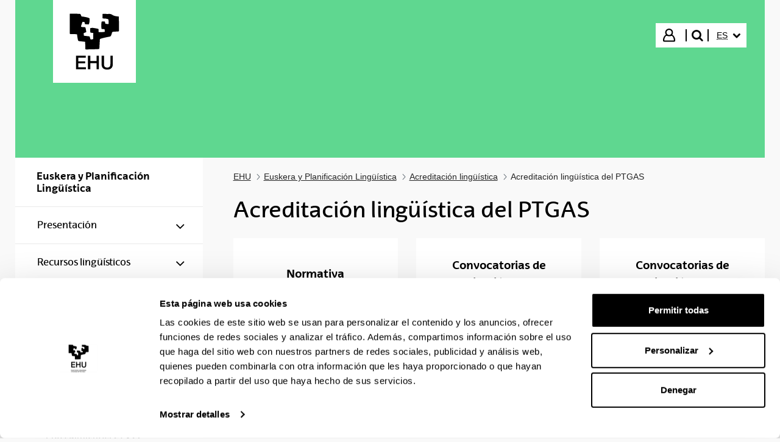

--- FILE ---
content_type: text/html;charset=UTF-8
request_url: https://www.ehu.eus/es/web/euskara/acreditacion-linguistica/acreditacion-linguistica-del-ptgas
body_size: 15642
content:
































	
		
			<!DOCTYPE html>


































































<html class="ltr aui" dir="ltr" lang="es-ES">
<head>

	<!-- Google Tag Manager -->
	<script>(function(w,d,s,l,i){w[l]=w[l]||[];w[l].push({'gtm.start':
	new Date().getTime(),event:'gtm.js'});var f=d.getElementsByTagName(s)[0],
	j=d.createElement(s),dl=l!='dataLayer'?'&l='+l:'';j.async=true;j.src=
	'https://www.googletagmanager.com/gtm.js?id='+i+dl;f.parentNode.insertBefore(j,f);
	})(window,document,'script','dataLayer','GTM-K7VPXV4');</script>
	<!-- End Google Tag Manager -->


		<title>Acreditación lingüística del PTGAS - Euskera - EHU</title>
		<meta property="og:title" content="Acreditación lingüística del PTGAS - Euskera - EHU" />

	<meta name="google" content="notranslate">
	<meta property="og:type" content="website" />
	<meta property="og:url" content="https://www.ehu.eus/es/web/euskara/acreditacion-linguistica/acreditacion-linguistica-del-ptgas" />
	<meta property="og:site_name" content="Euskera" />
	<meta property="og:locale" content="es_ES" />

	<meta content="initial-scale=1.0, width=device-width" name="viewport" />

	<link rel="icon" href="https://www.ehu.eus/o/upv-ehu-global-theme/images/favicon.ico?v=1" sizes="32x32">
	<link rel="icon" href="https://www.ehu.eus/o/upv-ehu-global-theme/images/icon.svg?v=1" type="image/svg+xml">
	<link rel="apple-touch-icon" href="https://www.ehu.eus/o/upv-ehu-global-theme/images/apple-touch-icon.png?v=1">
































<meta content="text/html; charset=UTF-8" http-equiv="content-type" />












<script type="importmap">{"imports":{"@clayui/breadcrumb":"/o/frontend-taglib-clay/__liferay__/exports/@clayui$breadcrumb.js","react-dom":"/o/frontend-js-react-web/__liferay__/exports/react-dom.js","@clayui/charts":"/o/frontend-taglib-clay/__liferay__/exports/@clayui$charts.js","@clayui/empty-state":"/o/frontend-taglib-clay/__liferay__/exports/@clayui$empty-state.js","@clayui/navigation-bar":"/o/frontend-taglib-clay/__liferay__/exports/@clayui$navigation-bar.js","react":"/o/frontend-js-react-web/__liferay__/exports/react.js","react-dom-16":"/o/frontend-js-react-web/__liferay__/exports/react-dom-16.js","@clayui/icon":"/o/frontend-taglib-clay/__liferay__/exports/@clayui$icon.js","@clayui/table":"/o/frontend-taglib-clay/__liferay__/exports/@clayui$table.js","@clayui/slider":"/o/frontend-taglib-clay/__liferay__/exports/@clayui$slider.js","@clayui/multi-select":"/o/frontend-taglib-clay/__liferay__/exports/@clayui$multi-select.js","@clayui/nav":"/o/frontend-taglib-clay/__liferay__/exports/@clayui$nav.js","@clayui/provider":"/o/frontend-taglib-clay/__liferay__/exports/@clayui$provider.js","@clayui/panel":"/o/frontend-taglib-clay/__liferay__/exports/@clayui$panel.js","@clayui/list":"/o/frontend-taglib-clay/__liferay__/exports/@clayui$list.js","@liferay/dynamic-data-mapping-form-field-type":"/o/dynamic-data-mapping-form-field-type/__liferay__/index.js","@clayui/date-picker":"/o/frontend-taglib-clay/__liferay__/exports/@clayui$date-picker.js","@clayui/label":"/o/frontend-taglib-clay/__liferay__/exports/@clayui$label.js","@liferay/frontend-js-api/data-set":"/o/frontend-js-dependencies-web/__liferay__/exports/@liferay$js-api$data-set.js","@clayui/core":"/o/frontend-taglib-clay/__liferay__/exports/@clayui$core.js","@clayui/pagination-bar":"/o/frontend-taglib-clay/__liferay__/exports/@clayui$pagination-bar.js","@clayui/layout":"/o/frontend-taglib-clay/__liferay__/exports/@clayui$layout.js","@clayui/multi-step-nav":"/o/frontend-taglib-clay/__liferay__/exports/@clayui$multi-step-nav.js","@liferay/frontend-js-api":"/o/frontend-js-dependencies-web/__liferay__/exports/@liferay$js-api.js","@clayui/toolbar":"/o/frontend-taglib-clay/__liferay__/exports/@clayui$toolbar.js","@clayui/badge":"/o/frontend-taglib-clay/__liferay__/exports/@clayui$badge.js","react-dom-18":"/o/frontend-js-react-web/__liferay__/exports/react-dom-18.js","@clayui/link":"/o/frontend-taglib-clay/__liferay__/exports/@clayui$link.js","@clayui/card":"/o/frontend-taglib-clay/__liferay__/exports/@clayui$card.js","@clayui/tooltip":"/o/frontend-taglib-clay/__liferay__/exports/@clayui$tooltip.js","@clayui/button":"/o/frontend-taglib-clay/__liferay__/exports/@clayui$button.js","@clayui/tabs":"/o/frontend-taglib-clay/__liferay__/exports/@clayui$tabs.js","@clayui/sticker":"/o/frontend-taglib-clay/__liferay__/exports/@clayui$sticker.js","@clayui/form":"/o/frontend-taglib-clay/__liferay__/exports/@clayui$form.js","@clayui/popover":"/o/frontend-taglib-clay/__liferay__/exports/@clayui$popover.js","@clayui/shared":"/o/frontend-taglib-clay/__liferay__/exports/@clayui$shared.js","@clayui/localized-input":"/o/frontend-taglib-clay/__liferay__/exports/@clayui$localized-input.js","@clayui/modal":"/o/frontend-taglib-clay/__liferay__/exports/@clayui$modal.js","@clayui/color-picker":"/o/frontend-taglib-clay/__liferay__/exports/@clayui$color-picker.js","@clayui/pagination":"/o/frontend-taglib-clay/__liferay__/exports/@clayui$pagination.js","@clayui/autocomplete":"/o/frontend-taglib-clay/__liferay__/exports/@clayui$autocomplete.js","@clayui/management-toolbar":"/o/frontend-taglib-clay/__liferay__/exports/@clayui$management-toolbar.js","@clayui/time-picker":"/o/frontend-taglib-clay/__liferay__/exports/@clayui$time-picker.js","@clayui/upper-toolbar":"/o/frontend-taglib-clay/__liferay__/exports/@clayui$upper-toolbar.js","@clayui/loading-indicator":"/o/frontend-taglib-clay/__liferay__/exports/@clayui$loading-indicator.js","@clayui/drop-down":"/o/frontend-taglib-clay/__liferay__/exports/@clayui$drop-down.js","@clayui/data-provider":"/o/frontend-taglib-clay/__liferay__/exports/@clayui$data-provider.js","@liferay/language/":"/o/js/language/","@clayui/css":"/o/frontend-taglib-clay/__liferay__/exports/@clayui$css.js","@clayui/alert":"/o/frontend-taglib-clay/__liferay__/exports/@clayui$alert.js","@clayui/progress-bar":"/o/frontend-taglib-clay/__liferay__/exports/@clayui$progress-bar.js","react-16":"/o/frontend-js-react-web/__liferay__/exports/react-16.js","react-18":"/o/frontend-js-react-web/__liferay__/exports/react-18.js"},"scopes":{}}</script><script data-senna-track="temporary">var Liferay = window.Liferay || {};Liferay.Icons = Liferay.Icons || {};Liferay.Icons.controlPanelSpritemap = 'https://www.ehu.eus/o/admin-theme/images/clay/icons.svg'; Liferay.Icons.spritemap = 'https://www.ehu.eus/o/upv-ehu-global-theme/images/clay/icons.svg';</script>
<script data-senna-track="permanent" src="/combo?browserId=chrome&minifierType=js&languageId=es_ES&t=1768318847229&/o/frontend-js-jquery-web/jquery/jquery.min.js&/o/frontend-js-jquery-web/jquery/init.js&/o/frontend-js-jquery-web/jquery/ajax.js&/o/frontend-js-jquery-web/jquery/bootstrap.bundle.min.js&/o/frontend-js-jquery-web/jquery/collapsible_search.js&/o/frontend-js-jquery-web/jquery/fm.js&/o/frontend-js-jquery-web/jquery/form.js&/o/frontend-js-jquery-web/jquery/popper.min.js&/o/frontend-js-jquery-web/jquery/side_navigation.js" type="text/javascript"></script>
<script data-senna-track="permanent" type="text/javascript">window.Liferay = window.Liferay || {}; window.Liferay.CSP = {nonce: ''};</script>
<link data-senna-track="temporary" href="https://www.ehu.eus/es/web/euskara/acreditacion-linguistica/acreditacion-linguistica-del-ptgas" rel="canonical" />
<link data-senna-track="temporary" href="https://www.ehu.eus/es/web/euskara/acreditacion-linguistica/acreditacion-linguistica-del-ptgas" hreflang="es-ES" rel="alternate" />
<link data-senna-track="temporary" href="https://www.ehu.eus/eu/web/euskara/hizkuntza-akreditazioa/tekazelen-hizkuntza-akreditazioa" hreflang="eu-ES" rel="alternate" />
<link data-senna-track="temporary" href="https://www.ehu.eus/eu/web/euskara/hizkuntza-akreditazioa/tekazelen-hizkuntza-akreditazioa" hreflang="x-default" rel="alternate" />

<meta property="og:locale" content="es_ES">
<meta property="og:locale:alternate" content="eu_ES">
<meta property="og:locale:alternate" content="es_ES">
<meta property="og:site_name" content="Euskera">
<meta property="og:title" content="Acreditación lingüística del PTGAS - Euskera - EHU">
<meta property="og:type" content="website">
<meta property="og:url" content="https://www.ehu.eus/es/web/euskara/acreditacion-linguistica/acreditacion-linguistica-del-ptgas">


<link href="https://www.ehu.eus/o/upv-ehu-global-theme/images/favicon.ico" rel="apple-touch-icon" />
<link href="https://www.ehu.eus/o/upv-ehu-global-theme/images/favicon.ico" rel="icon" />



<link class="lfr-css-file" data-senna-track="temporary" href="https://www.ehu.eus/o/upv-ehu-global-theme/css/clay.css?browserId=chrome&amp;themeId=upvehuglobaltheme_WAR_upvehuglobaltheme&amp;minifierType=css&amp;languageId=es_ES&amp;t=1765868924000" id="liferayAUICSS" rel="stylesheet" type="text/css" />













<script type="text/javascript" data-senna-track="temporary">
	// <![CDATA[
		var Liferay = Liferay || {};

		Liferay.Browser = {
			acceptsGzip: function () {
				return true;
			},

			

			getMajorVersion: function () {
				return 131.0;
			},

			getRevision: function () {
				return '537.36';
			},
			getVersion: function () {
				return '131.0';
			},

			

			isAir: function () {
				return false;
			},
			isChrome: function () {
				return true;
			},
			isEdge: function () {
				return false;
			},
			isFirefox: function () {
				return false;
			},
			isGecko: function () {
				return true;
			},
			isIe: function () {
				return false;
			},
			isIphone: function () {
				return false;
			},
			isLinux: function () {
				return false;
			},
			isMac: function () {
				return true;
			},
			isMobile: function () {
				return false;
			},
			isMozilla: function () {
				return false;
			},
			isOpera: function () {
				return false;
			},
			isRtf: function () {
				return true;
			},
			isSafari: function () {
				return true;
			},
			isSun: function () {
				return false;
			},
			isWebKit: function () {
				return true;
			},
			isWindows: function () {
				return false;
			}
		};

		Liferay.Data = Liferay.Data || {};

		Liferay.Data.ICONS_INLINE_SVG = true;

		Liferay.Data.NAV_SELECTOR = '#navigation';

		Liferay.Data.NAV_SELECTOR_MOBILE = '#navigationCollapse';

		Liferay.Data.isCustomizationView = function () {
			return false;
		};

		Liferay.Data.notices = [
			
		];

		(function () {
			var available = {};

			var direction = {};

			

				available['eu_ES'] = 'euskera\x20\x28España\x29';
				direction['eu_ES'] = 'ltr';

			

				available['de_DE'] = 'alemán\x20\x28Alemania\x29';
				direction['de_DE'] = 'ltr';

			

				available['es_ES'] = 'español\x20\x28España\x29';
				direction['es_ES'] = 'ltr';

			

				available['fr_FR'] = 'francés\x20\x28Francia\x29';
				direction['fr_FR'] = 'ltr';

			

				available['en_GB'] = 'inglés\x20\x28Reino\x20Unido\x29';
				direction['en_GB'] = 'ltr';

			

				available['pt_PT'] = 'portugués\x20\x28Portugal\x29';
				direction['pt_PT'] = 'ltr';

			

			let _cache = {};

			if (Liferay && Liferay.Language && Liferay.Language._cache) {
				_cache = Liferay.Language._cache;
			}

			Liferay.Language = {
				_cache,
				available,
				direction,
				get: function(key) {
					let value = Liferay.Language._cache[key];

					if (value === undefined) {
						value = key;
					}

					return value;
				}
			};
		})();

		var featureFlags = {"LPD-10964":false,"LPD-37927":false,"LPD-10889":false,"LPS-193884":false,"LPD-30371":false,"LPD-11131":true,"LPS-178642":false,"LPS-193005":false,"LPD-31789":false,"LPD-10562":false,"LPD-11212":false,"COMMERCE-8087":false,"LPD-39304":true,"LPD-13311":true,"LRAC-10757":false,"LPD-35941":false,"LPS-180090":false,"LPS-178052":false,"LPD-21414":false,"LPS-185892":false,"LPS-186620":false,"LPD-40533":true,"LPD-40534":true,"LPS-184404":false,"LPD-40530":true,"LPD-20640":false,"LPS-198183":false,"LPD-38869":true,"LPD-35678":false,"LPD-6378":false,"LPS-153714":false,"LPD-11848":false,"LPS-170670":false,"LPD-7822":false,"LPS-169981":false,"LPD-21926":false,"LPS-177027":false,"LPD-37531":false,"LPD-11003":false,"LPD-36446":false,"LPD-39437":false,"LPS-135430":false,"LPD-20556":false,"LPD-45276":false,"LPS-134060":false,"LPS-164563":false,"LPD-32050":false,"LPS-122920":false,"LPS-199086":false,"LPD-35128":false,"LPD-10588":false,"LPD-13778":true,"LPD-11313":false,"LPD-6368":false,"LPD-34594":false,"LPS-202104":false,"LPD-19955":false,"LPD-35443":false,"LPD-39967":false,"LPD-11235":false,"LPD-11232":false,"LPS-196935":true,"LPD-43542":false,"LPS-176691":false,"LPS-197909":false,"LPD-29516":false,"COMMERCE-8949":false,"LPD-11228":false,"LPS-153813":false,"LPD-17809":false,"COMMERCE-13024":false,"LPS-165482":false,"LPS-193551":false,"LPS-197477":false,"LPS-174816":false,"LPS-186360":false,"LPD-30204":false,"LPD-32867":false,"LPS-153332":false,"LPD-35013":true,"LPS-179669":false,"LPS-174417":false,"LPD-44091":true,"LPD-31212":false,"LPD-18221":false,"LPS-155284":false,"LRAC-15017":false,"LPD-19870":false,"LPS-200108":false,"LPD-20131":false,"LPS-159643":false,"LPS-129412":false,"LPS-169837":false,"LPD-20379":false};

		Liferay.FeatureFlags = Object.keys(featureFlags).reduce(
			(acc, key) => ({
				...acc, [key]: featureFlags[key] === 'true' || featureFlags[key] === true
			}), {}
		);

		Liferay.PortletKeys = {
			DOCUMENT_LIBRARY: 'com_liferay_document_library_web_portlet_DLPortlet',
			DYNAMIC_DATA_MAPPING: 'com_liferay_dynamic_data_mapping_web_portlet_DDMPortlet',
			ITEM_SELECTOR: 'com_liferay_item_selector_web_portlet_ItemSelectorPortlet'
		};

		Liferay.PropsValues = {
			JAVASCRIPT_SINGLE_PAGE_APPLICATION_TIMEOUT: 0,
			UPLOAD_SERVLET_REQUEST_IMPL_MAX_SIZE: 104857600
		};

		Liferay.ThemeDisplay = {

			

			
				getLayoutId: function () {
					return '979';
				},

				

				getLayoutRelativeControlPanelURL: function () {
					return '/es/group/euskara/~/control_panel/manage';
				},

				getLayoutRelativeURL: function () {
					return '/es/web/euskara/acreditacion-linguistica/acreditacion-linguistica-del-ptgas';
				},
				getLayoutURL: function () {
					return 'https://www.ehu.eus/es/web/euskara/acreditacion-linguistica/acreditacion-linguistica-del-ptgas';
				},
				getParentLayoutId: function () {
					return '962';
				},
				isControlPanel: function () {
					return false;
				},
				isPrivateLayout: function () {
					return 'false';
				},
				isVirtualLayout: function () {
					return false;
				},
			

			getBCP47LanguageId: function () {
				return 'es-ES';
			},
			getCanonicalURL: function () {

				

				return 'https\x3a\x2f\x2fwww\x2eehu\x2eeus\x2fes\x2fweb\x2feuskara\x2facreditacion-linguistica\x2facreditacion-linguistica-del-ptgas';
			},
			getCDNBaseURL: function () {
				return 'https://www.ehu.eus';
			},
			getCDNDynamicResourcesHost: function () {
				return '';
			},
			getCDNHost: function () {
				return '';
			},
			getCompanyGroupId: function () {
				return '522485';
			},
			getCompanyId: function () {
				return '10112';
			},
			getDefaultLanguageId: function () {
				return 'eu_ES';
			},
			getDoAsUserIdEncoded: function () {
				return '';
			},
			getLanguageId: function () {
				return 'es_ES';
			},
			getParentGroupId: function () {
				return '2660428';
			},
			getPathContext: function () {
				return '';
			},
			getPathImage: function () {
				return '/image';
			},
			getPathJavaScript: function () {
				return '/o/frontend-js-web';
			},
			getPathMain: function () {
				return '/es/c';
			},
			getPathThemeImages: function () {
				return 'https://www.ehu.eus/o/upv-ehu-global-theme/images';
			},
			getPathThemeRoot: function () {
				return '/o/upv-ehu-global-theme';
			},
			getPlid: function () {
				return '14934601';
			},
			getPortalURL: function () {
				return 'https://www.ehu.eus';
			},
			getRealUserId: function () {
				return '37286364';
			},
			getRemoteAddr: function () {
				return '3.142.47.194';
			},
			getRemoteHost: function () {
				return '3.142.47.194';
			},
			getScopeGroupId: function () {
				return '2660428';
			},
			getScopeGroupIdOrLiveGroupId: function () {
				return '2660428';
			},
			getSessionId: function () {
				return '';
			},
			getSiteAdminURL: function () {
				return 'https://www.ehu.eus/group/euskara/~/control_panel/manage?p_p_lifecycle=0&p_p_state=maximized&p_p_mode=view';
			},
			getSiteGroupId: function () {
				return '2660428';
			},
			getTimeZone: function() {
				return 'Europe/Madrid';
			},
			getURLControlPanel: function() {
				return '/es/group/control_panel?refererPlid=14934601';
			},
			getURLHome: function () {
				return 'https\x3a\x2f\x2fwww\x2eehu\x2eeus\x2fweb\x2fguest';
			},
			getUserEmailAddress: function () {
				return '';
			},
			getUserId: function () {
				return '37286364';
			},
			getUserName: function () {
				return '';
			},
			isAddSessionIdToURL: function () {
				return false;
			},
			isImpersonated: function () {
				return false;
			},
			isSignedIn: function () {
				return false;
			},

			isStagedPortlet: function () {
				
					
						return false;
					
				
			},

			isStateExclusive: function () {
				return false;
			},
			isStateMaximized: function () {
				return false;
			},
			isStatePopUp: function () {
				return false;
			}
		};

		var themeDisplay = Liferay.ThemeDisplay;

		Liferay.AUI = {

			

			getCombine: function () {
				return true;
			},
			getComboPath: function () {
				return '/combo/?browserId=chrome&minifierType=&languageId=es_ES&t=1768463911493&';
			},
			getDateFormat: function () {
				return '%d/%m/%Y';
			},
			getEditorCKEditorPath: function () {
				return '/o/frontend-editor-ckeditor-web';
			},
			getFilter: function () {
				var filter = 'raw';

				
					
						filter = 'min';
					
					

				return filter;
			},
			getFilterConfig: function () {
				var instance = this;

				var filterConfig = null;

				if (!instance.getCombine()) {
					filterConfig = {
						replaceStr: '.js' + instance.getStaticResourceURLParams(),
						searchExp: '\\.js$'
					};
				}

				return filterConfig;
			},
			getJavaScriptRootPath: function () {
				return '/o/frontend-js-web';
			},
			getPortletRootPath: function () {
				return '/html/portlet';
			},
			getStaticResourceURLParams: function () {
				return '?browserId=chrome&minifierType=&languageId=es_ES&t=1768463911493';
			}
		};

		Liferay.authToken = 'aa7uylkO';

		

		Liferay.currentURL = '\x2fes\x2fweb\x2feuskara\x2facreditacion-linguistica\x2facreditacion-linguistica-del-ptgas';
		Liferay.currentURLEncoded = '\x252Fes\x252Fweb\x252Feuskara\x252Facreditacion-linguistica\x252Facreditacion-linguistica-del-ptgas';
	// ]]>
</script>

<script data-senna-track="temporary" type="text/javascript">window.__CONFIG__= {basePath: '',combine: true, defaultURLParams: null, explainResolutions: false, exposeGlobal: false, logLevel: 'warn', moduleType: 'module', namespace:'Liferay', nonce: '', reportMismatchedAnonymousModules: 'warn', resolvePath: '/o/js_resolve_modules', url: '/combo/?browserId=chrome&minifierType=js&languageId=es_ES&t=1768463911493&', waitTimeout: 60000};</script><script data-senna-track="permanent" src="/o/frontend-js-loader-modules-extender/loader.js?&mac=9WaMmhziBCkScHZwrrVcOR7VZF4=&browserId=chrome&languageId=es_ES&minifierType=js" type="text/javascript"></script><script data-senna-track="permanent" src="/combo?browserId=chrome&minifierType=js&languageId=es_ES&t=1768463911493&/o/frontend-js-aui-web/aui/aui/aui-min.js&/o/frontend-js-aui-web/liferay/modules.js&/o/frontend-js-aui-web/liferay/aui_sandbox.js&/o/frontend-js-aui-web/aui/attribute-base/attribute-base-min.js&/o/frontend-js-aui-web/aui/attribute-complex/attribute-complex-min.js&/o/frontend-js-aui-web/aui/attribute-core/attribute-core-min.js&/o/frontend-js-aui-web/aui/attribute-observable/attribute-observable-min.js&/o/frontend-js-aui-web/aui/attribute-extras/attribute-extras-min.js&/o/frontend-js-aui-web/aui/event-custom-base/event-custom-base-min.js&/o/frontend-js-aui-web/aui/event-custom-complex/event-custom-complex-min.js&/o/frontend-js-aui-web/aui/oop/oop-min.js&/o/frontend-js-aui-web/aui/aui-base-lang/aui-base-lang-min.js&/o/frontend-js-aui-web/liferay/dependency.js&/o/frontend-js-aui-web/liferay/util.js&/o/frontend-js-web/liferay/dom_task_runner.js&/o/frontend-js-web/liferay/events.js&/o/frontend-js-web/liferay/lazy_load.js&/o/frontend-js-web/liferay/liferay.js&/o/frontend-js-web/liferay/global.bundle.js&/o/frontend-js-web/liferay/portlet.js&/o/frontend-js-web/liferay/workflow.js&/o/oauth2-provider-web/js/liferay.js" type="text/javascript"></script>
<script data-senna-track="temporary" type="text/javascript">window.Liferay = Liferay || {}; window.Liferay.OAuth2 = {getAuthorizeURL: function() {return 'https://www.ehu.eus/o/oauth2/authorize';}, getBuiltInRedirectURL: function() {return 'https://www.ehu.eus/o/oauth2/redirect';}, getIntrospectURL: function() { return 'https://www.ehu.eus/o/oauth2/introspect';}, getTokenURL: function() {return 'https://www.ehu.eus/o/oauth2/token';}, getUserAgentApplication: function(externalReferenceCode) {return Liferay.OAuth2._userAgentApplications[externalReferenceCode];}, _userAgentApplications: {}}</script><script data-senna-track="temporary" type="text/javascript">try {var MODULE_MAIN='staging-processes-web@5.0.65/index';var MODULE_PATH='/o/staging-processes-web';/**
 * SPDX-FileCopyrightText: (c) 2000 Liferay, Inc. https://liferay.com
 * SPDX-License-Identifier: LGPL-2.1-or-later OR LicenseRef-Liferay-DXP-EULA-2.0.0-2023-06
 */

(function () {
	AUI().applyConfig({
		groups: {
			stagingprocessesweb: {
				base: MODULE_PATH + '/js/legacy/',
				combine: Liferay.AUI.getCombine(),
				filter: Liferay.AUI.getFilterConfig(),
				modules: {
					'liferay-staging-processes-export-import': {
						path: 'main.js',
						requires: [
							'aui-datatype',
							'aui-dialog-iframe-deprecated',
							'aui-modal',
							'aui-parse-content',
							'aui-toggler',
							'liferay-portlet-base',
							'liferay-util-window',
						],
					},
				},
				root: MODULE_PATH + '/js/legacy/',
			},
		},
	});
})();
} catch(error) {console.error(error);}try {var MODULE_MAIN='portal-workflow-kaleo-designer-web@5.0.146/index';var MODULE_PATH='/o/portal-workflow-kaleo-designer-web';/**
 * SPDX-FileCopyrightText: (c) 2000 Liferay, Inc. https://liferay.com
 * SPDX-License-Identifier: LGPL-2.1-or-later OR LicenseRef-Liferay-DXP-EULA-2.0.0-2023-06
 */

(function () {
	AUI().applyConfig({
		groups: {
			'kaleo-designer': {
				base: MODULE_PATH + '/designer/js/legacy/',
				combine: Liferay.AUI.getCombine(),
				filter: Liferay.AUI.getFilterConfig(),
				modules: {
					'liferay-kaleo-designer-autocomplete-util': {
						path: 'autocomplete_util.js',
						requires: ['autocomplete', 'autocomplete-highlighters'],
					},
					'liferay-kaleo-designer-definition-diagram-controller': {
						path: 'definition_diagram_controller.js',
						requires: [
							'liferay-kaleo-designer-field-normalizer',
							'liferay-kaleo-designer-utils',
						],
					},
					'liferay-kaleo-designer-dialogs': {
						path: 'dialogs.js',
						requires: ['liferay-util-window'],
					},
					'liferay-kaleo-designer-editors': {
						path: 'editors.js',
						requires: [
							'aui-ace-editor',
							'aui-ace-editor-mode-xml',
							'aui-base',
							'aui-datatype',
							'aui-node',
							'liferay-kaleo-designer-autocomplete-util',
							'liferay-kaleo-designer-utils',
						],
					},
					'liferay-kaleo-designer-field-normalizer': {
						path: 'field_normalizer.js',
						requires: ['liferay-kaleo-designer-remote-services'],
					},
					'liferay-kaleo-designer-nodes': {
						path: 'nodes.js',
						requires: [
							'aui-datatable',
							'aui-datatype',
							'aui-diagram-builder',
							'liferay-kaleo-designer-editors',
							'liferay-kaleo-designer-utils',
						],
					},
					'liferay-kaleo-designer-remote-services': {
						path: 'remote_services.js',
						requires: ['aui-io'],
					},
					'liferay-kaleo-designer-templates': {
						path: 'templates.js',
						requires: ['aui-tpl-snippets-deprecated'],
					},
					'liferay-kaleo-designer-utils': {
						path: 'utils.js',
						requires: [],
					},
					'liferay-kaleo-designer-xml-definition': {
						path: 'xml_definition.js',
						requires: [
							'aui-base',
							'aui-component',
							'dataschema-xml',
							'datatype-xml',
						],
					},
					'liferay-kaleo-designer-xml-definition-serializer': {
						path: 'xml_definition_serializer.js',
						requires: ['escape', 'liferay-kaleo-designer-xml-util'],
					},
					'liferay-kaleo-designer-xml-util': {
						path: 'xml_util.js',
						requires: ['aui-base'],
					},
					'liferay-portlet-kaleo-designer': {
						path: 'main.js',
						requires: [
							'aui-ace-editor',
							'aui-ace-editor-mode-xml',
							'aui-tpl-snippets-deprecated',
							'dataschema-xml',
							'datasource',
							'datatype-xml',
							'event-valuechange',
							'io-form',
							'liferay-kaleo-designer-autocomplete-util',
							'liferay-kaleo-designer-editors',
							'liferay-kaleo-designer-nodes',
							'liferay-kaleo-designer-remote-services',
							'liferay-kaleo-designer-utils',
							'liferay-kaleo-designer-xml-util',
							'liferay-util-window',
						],
					},
				},
				root: MODULE_PATH + '/designer/js/legacy/',
			},
		},
	});
})();
} catch(error) {console.error(error);}try {var MODULE_MAIN='portal-search-web@6.0.148/index';var MODULE_PATH='/o/portal-search-web';/**
 * SPDX-FileCopyrightText: (c) 2000 Liferay, Inc. https://liferay.com
 * SPDX-License-Identifier: LGPL-2.1-or-later OR LicenseRef-Liferay-DXP-EULA-2.0.0-2023-06
 */

(function () {
	AUI().applyConfig({
		groups: {
			search: {
				base: MODULE_PATH + '/js/',
				combine: Liferay.AUI.getCombine(),
				filter: Liferay.AUI.getFilterConfig(),
				modules: {
					'liferay-search-custom-range-facet': {
						path: 'custom_range_facet.js',
						requires: ['aui-form-validator'],
					},
				},
				root: MODULE_PATH + '/js/',
			},
		},
	});
})();
} catch(error) {console.error(error);}try {var MODULE_MAIN='@liferay/frontend-js-react-web@5.0.54/index';var MODULE_PATH='/o/frontend-js-react-web';/**
 * SPDX-FileCopyrightText: (c) 2000 Liferay, Inc. https://liferay.com
 * SPDX-License-Identifier: LGPL-2.1-or-later OR LicenseRef-Liferay-DXP-EULA-2.0.0-2023-06
 */

(function () {
	AUI().applyConfig({
		groups: {
			react: {

				// eslint-disable-next-line
				mainModule: MODULE_MAIN,
			},
		},
	});
})();
} catch(error) {console.error(error);}try {var MODULE_MAIN='@liferay/frontend-js-state-web@1.0.30/index';var MODULE_PATH='/o/frontend-js-state-web';/**
 * SPDX-FileCopyrightText: (c) 2000 Liferay, Inc. https://liferay.com
 * SPDX-License-Identifier: LGPL-2.1-or-later OR LicenseRef-Liferay-DXP-EULA-2.0.0-2023-06
 */

(function () {
	AUI().applyConfig({
		groups: {
			state: {

				// eslint-disable-next-line
				mainModule: MODULE_MAIN,
			},
		},
	});
})();
} catch(error) {console.error(error);}try {var MODULE_MAIN='frontend-js-components-web@2.0.80/index';var MODULE_PATH='/o/frontend-js-components-web';/**
 * SPDX-FileCopyrightText: (c) 2000 Liferay, Inc. https://liferay.com
 * SPDX-License-Identifier: LGPL-2.1-or-later OR LicenseRef-Liferay-DXP-EULA-2.0.0-2023-06
 */

(function () {
	AUI().applyConfig({
		groups: {
			components: {

				// eslint-disable-next-line
				mainModule: MODULE_MAIN,
			},
		},
	});
})();
} catch(error) {console.error(error);}try {var MODULE_MAIN='frontend-editor-alloyeditor-web@5.0.56/index';var MODULE_PATH='/o/frontend-editor-alloyeditor-web';/**
 * SPDX-FileCopyrightText: (c) 2000 Liferay, Inc. https://liferay.com
 * SPDX-License-Identifier: LGPL-2.1-or-later OR LicenseRef-Liferay-DXP-EULA-2.0.0-2023-06
 */

(function () {
	AUI().applyConfig({
		groups: {
			alloyeditor: {
				base: MODULE_PATH + '/js/legacy/',
				combine: Liferay.AUI.getCombine(),
				filter: Liferay.AUI.getFilterConfig(),
				modules: {
					'liferay-alloy-editor': {
						path: 'alloyeditor.js',
						requires: [
							'aui-component',
							'liferay-portlet-base',
							'timers',
						],
					},
					'liferay-alloy-editor-source': {
						path: 'alloyeditor_source.js',
						requires: [
							'aui-debounce',
							'liferay-fullscreen-source-editor',
							'liferay-source-editor',
							'plugin',
						],
					},
				},
				root: MODULE_PATH + '/js/legacy/',
			},
		},
	});
})();
} catch(error) {console.error(error);}try {var MODULE_MAIN='dynamic-data-mapping-web@5.0.115/index';var MODULE_PATH='/o/dynamic-data-mapping-web';/**
 * SPDX-FileCopyrightText: (c) 2000 Liferay, Inc. https://liferay.com
 * SPDX-License-Identifier: LGPL-2.1-or-later OR LicenseRef-Liferay-DXP-EULA-2.0.0-2023-06
 */

(function () {
	const LiferayAUI = Liferay.AUI;

	AUI().applyConfig({
		groups: {
			ddm: {
				base: MODULE_PATH + '/js/legacy/',
				combine: Liferay.AUI.getCombine(),
				filter: LiferayAUI.getFilterConfig(),
				modules: {
					'liferay-ddm-form': {
						path: 'ddm_form.js',
						requires: [
							'aui-base',
							'aui-datatable',
							'aui-datatype',
							'aui-image-viewer',
							'aui-parse-content',
							'aui-set',
							'aui-sortable-list',
							'json',
							'liferay-form',
							'liferay-map-base',
							'liferay-translation-manager',
							'liferay-util-window',
						],
					},
					'liferay-portlet-dynamic-data-mapping': {
						condition: {
							trigger: 'liferay-document-library',
						},
						path: 'main.js',
						requires: [
							'arraysort',
							'aui-form-builder-deprecated',
							'aui-form-validator',
							'aui-map',
							'aui-text-unicode',
							'json',
							'liferay-menu',
							'liferay-translation-manager',
							'liferay-util-window',
							'text',
						],
					},
					'liferay-portlet-dynamic-data-mapping-custom-fields': {
						condition: {
							trigger: 'liferay-document-library',
						},
						path: 'custom_fields.js',
						requires: ['liferay-portlet-dynamic-data-mapping'],
					},
				},
				root: MODULE_PATH + '/js/legacy/',
			},
		},
	});
})();
} catch(error) {console.error(error);}try {var MODULE_MAIN='exportimport-web@5.0.100/index';var MODULE_PATH='/o/exportimport-web';/**
 * SPDX-FileCopyrightText: (c) 2000 Liferay, Inc. https://liferay.com
 * SPDX-License-Identifier: LGPL-2.1-or-later OR LicenseRef-Liferay-DXP-EULA-2.0.0-2023-06
 */

(function () {
	AUI().applyConfig({
		groups: {
			exportimportweb: {
				base: MODULE_PATH + '/js/legacy/',
				combine: Liferay.AUI.getCombine(),
				filter: Liferay.AUI.getFilterConfig(),
				modules: {
					'liferay-export-import-export-import': {
						path: 'main.js',
						requires: [
							'aui-datatype',
							'aui-dialog-iframe-deprecated',
							'aui-modal',
							'aui-parse-content',
							'aui-toggler',
							'liferay-portlet-base',
							'liferay-util-window',
						],
					},
				},
				root: MODULE_PATH + '/js/legacy/',
			},
		},
	});
})();
} catch(error) {console.error(error);}try {var MODULE_MAIN='@liferay/document-library-web@6.0.198/index';var MODULE_PATH='/o/document-library-web';/**
 * SPDX-FileCopyrightText: (c) 2000 Liferay, Inc. https://liferay.com
 * SPDX-License-Identifier: LGPL-2.1-or-later OR LicenseRef-Liferay-DXP-EULA-2.0.0-2023-06
 */

(function () {
	AUI().applyConfig({
		groups: {
			dl: {
				base: MODULE_PATH + '/js/legacy/',
				combine: Liferay.AUI.getCombine(),
				filter: Liferay.AUI.getFilterConfig(),
				modules: {
					'document-library-upload-component': {
						path: 'DocumentLibraryUpload.js',
						requires: [
							'aui-component',
							'aui-data-set-deprecated',
							'aui-overlay-manager-deprecated',
							'aui-overlay-mask-deprecated',
							'aui-parse-content',
							'aui-progressbar',
							'aui-template-deprecated',
							'liferay-search-container',
							'querystring-parse-simple',
							'uploader',
						],
					},
				},
				root: MODULE_PATH + '/js/legacy/',
			},
		},
	});
})();
} catch(error) {console.error(error);}try {var MODULE_MAIN='contacts-web@5.0.65/index';var MODULE_PATH='/o/contacts-web';/**
 * SPDX-FileCopyrightText: (c) 2000 Liferay, Inc. https://liferay.com
 * SPDX-License-Identifier: LGPL-2.1-or-later OR LicenseRef-Liferay-DXP-EULA-2.0.0-2023-06
 */

(function () {
	AUI().applyConfig({
		groups: {
			contactscenter: {
				base: MODULE_PATH + '/js/legacy/',
				combine: Liferay.AUI.getCombine(),
				filter: Liferay.AUI.getFilterConfig(),
				modules: {
					'liferay-contacts-center': {
						path: 'main.js',
						requires: [
							'aui-io-plugin-deprecated',
							'aui-toolbar',
							'autocomplete-base',
							'datasource-io',
							'json-parse',
							'liferay-portlet-base',
							'liferay-util-window',
						],
					},
				},
				root: MODULE_PATH + '/js/legacy/',
			},
		},
	});
})();
} catch(error) {console.error(error);}try {var MODULE_MAIN='calendar-web@5.0.105/index';var MODULE_PATH='/o/calendar-web';/**
 * SPDX-FileCopyrightText: (c) 2000 Liferay, Inc. https://liferay.com
 * SPDX-License-Identifier: LGPL-2.1-or-later OR LicenseRef-Liferay-DXP-EULA-2.0.0-2023-06
 */

(function () {
	AUI().applyConfig({
		groups: {
			calendar: {
				base: MODULE_PATH + '/js/legacy/',
				combine: Liferay.AUI.getCombine(),
				filter: Liferay.AUI.getFilterConfig(),
				modules: {
					'liferay-calendar-a11y': {
						path: 'calendar_a11y.js',
						requires: ['calendar'],
					},
					'liferay-calendar-container': {
						path: 'calendar_container.js',
						requires: [
							'aui-alert',
							'aui-base',
							'aui-component',
							'liferay-portlet-base',
						],
					},
					'liferay-calendar-date-picker-sanitizer': {
						path: 'date_picker_sanitizer.js',
						requires: ['aui-base'],
					},
					'liferay-calendar-interval-selector': {
						path: 'interval_selector.js',
						requires: ['aui-base', 'liferay-portlet-base'],
					},
					'liferay-calendar-interval-selector-scheduler-event-link': {
						path: 'interval_selector_scheduler_event_link.js',
						requires: ['aui-base', 'liferay-portlet-base'],
					},
					'liferay-calendar-list': {
						path: 'calendar_list.js',
						requires: [
							'aui-template-deprecated',
							'liferay-scheduler',
						],
					},
					'liferay-calendar-message-util': {
						path: 'message_util.js',
						requires: ['liferay-util-window'],
					},
					'liferay-calendar-recurrence-converter': {
						path: 'recurrence_converter.js',
						requires: [],
					},
					'liferay-calendar-recurrence-dialog': {
						path: 'recurrence.js',
						requires: [
							'aui-base',
							'liferay-calendar-recurrence-util',
						],
					},
					'liferay-calendar-recurrence-util': {
						path: 'recurrence_util.js',
						requires: ['aui-base', 'liferay-util-window'],
					},
					'liferay-calendar-reminders': {
						path: 'calendar_reminders.js',
						requires: ['aui-base'],
					},
					'liferay-calendar-remote-services': {
						path: 'remote_services.js',
						requires: [
							'aui-base',
							'aui-component',
							'liferay-calendar-util',
							'liferay-portlet-base',
						],
					},
					'liferay-calendar-session-listener': {
						path: 'session_listener.js',
						requires: ['aui-base', 'liferay-scheduler'],
					},
					'liferay-calendar-simple-color-picker': {
						path: 'simple_color_picker.js',
						requires: ['aui-base', 'aui-template-deprecated'],
					},
					'liferay-calendar-simple-menu': {
						path: 'simple_menu.js',
						requires: [
							'aui-base',
							'aui-template-deprecated',
							'event-outside',
							'event-touch',
							'widget-modality',
							'widget-position',
							'widget-position-align',
							'widget-position-constrain',
							'widget-stack',
							'widget-stdmod',
						],
					},
					'liferay-calendar-util': {
						path: 'calendar_util.js',
						requires: [
							'aui-datatype',
							'aui-io',
							'aui-scheduler',
							'aui-toolbar',
							'autocomplete',
							'autocomplete-highlighters',
						],
					},
					'liferay-scheduler': {
						path: 'scheduler.js',
						requires: [
							'async-queue',
							'aui-datatype',
							'aui-scheduler',
							'dd-plugin',
							'liferay-calendar-a11y',
							'liferay-calendar-message-util',
							'liferay-calendar-recurrence-converter',
							'liferay-calendar-recurrence-util',
							'liferay-calendar-util',
							'liferay-scheduler-event-recorder',
							'liferay-scheduler-models',
							'promise',
							'resize-plugin',
						],
					},
					'liferay-scheduler-event-recorder': {
						path: 'scheduler_event_recorder.js',
						requires: [
							'dd-plugin',
							'liferay-calendar-util',
							'resize-plugin',
						],
					},
					'liferay-scheduler-models': {
						path: 'scheduler_models.js',
						requires: [
							'aui-datatype',
							'dd-plugin',
							'liferay-calendar-util',
						],
					},
				},
				root: MODULE_PATH + '/js/legacy/',
			},
		},
	});
})();
} catch(error) {console.error(error);}</script>




<script type="text/javascript" data-senna-track="temporary">
	// <![CDATA[
		
			
				
		

		
	// ]]>
</script>





	
		

			

			
		
		



	
		

			

			
		
	




























<link class="lfr-css-file" data-senna-track="temporary" href="https://www.ehu.eus/o/upv-ehu-global-theme/css/main.css?browserId=chrome&amp;themeId=upvehuglobaltheme_WAR_upvehuglobaltheme&amp;minifierType=css&amp;languageId=es_ES&amp;t=1765868924000" id="liferayThemeCSS" rel="stylesheet" type="text/css" />








	<style data-senna-track="temporary" type="text/css">

		

	</style>


<style data-senna-track="temporary" type="text/css">
</style>
<link data-senna-track="permanent" href="/o/frontend-js-aui-web/alloy_ui.css?&mac=favIEq7hPo8AEd6k+N5OVADEEls=&browserId=chrome&languageId=es_ES&minifierType=css&themeId=upvehuglobaltheme_WAR_upvehuglobaltheme" rel="stylesheet"></link>












<script type="text/javascript">
Liferay.on(
	'ddmFieldBlur', function(event) {
		if (window.Analytics) {
			Analytics.send(
				'fieldBlurred',
				'Form',
				{
					fieldName: event.fieldName,
					focusDuration: event.focusDuration,
					formId: event.formId,
					formPageTitle: event.formPageTitle,
					page: event.page,
					title: event.title
				}
			);
		}
	}
);

Liferay.on(
	'ddmFieldFocus', function(event) {
		if (window.Analytics) {
			Analytics.send(
				'fieldFocused',
				'Form',
				{
					fieldName: event.fieldName,
					formId: event.formId,
					formPageTitle: event.formPageTitle,
					page: event.page,
					title:event.title
				}
			);
		}
	}
);

Liferay.on(
	'ddmFormPageShow', function(event) {
		if (window.Analytics) {
			Analytics.send(
				'pageViewed',
				'Form',
				{
					formId: event.formId,
					formPageTitle: event.formPageTitle,
					page: event.page,
					title: event.title
				}
			);
		}
	}
);

Liferay.on(
	'ddmFormSubmit', function(event) {
		if (window.Analytics) {
			Analytics.send(
				'formSubmitted',
				'Form',
				{
					formId: event.formId,
					title: event.title
				}
			);
		}
	}
);

Liferay.on(
	'ddmFormView', function(event) {
		if (window.Analytics) {
			Analytics.send(
				'formViewed',
				'Form',
				{
					formId: event.formId,
					title: event.title
				}
			);
		}
	}
);

</script><script>

</script>









<script type="text/javascript" data-senna-track="temporary">
	if (window.Analytics) {
		window._com_liferay_document_library_analytics_isViewFileEntry = false;
	}
</script>















	<script src="https://www.ehu.eus/o/upv-ehu-global-theme/js/owl-carousel.js"></script>
</head>

<body class="chrome controls-visible uniberdea-color-scheme yui3-skin-sam signed-out public-page site es-ES">
	<input type="hidden" id="theme-name" value="upv-ehu-global-theme" />

	<!-- Google Tag Manager (noscript) -->
	<noscript><iframe src="https://www.googletagmanager.com/ns.html?id=GTM-K7VPXV4"
	height="0" width="0" style="display:none;visibility:hidden"></iframe></noscript>
	<!-- End Google Tag Manager (noscript) -->














































	<nav aria-label="Enlaces rápidos" class="bg-dark cadmin quick-access-nav text-center text-white" id="kwrs_quickAccessNav">
		
			
				<a class="d-block p-2 sr-only sr-only-focusable text-reset" href="#main-content">
		Saltar al contenido principal
	</a>
			
			
	</nav>







































































	

	

	







	<div class="container-fluid" id="wrapper">
<header id="masthead" class="header header--default">
	<div class="navbar">
		<div class="navbar-inner">	
			<div class="container">
				<div class="brand">
					<a href="https://www.ehu.eus/es">
				    	<img class="d-none d-md-block" src="https://www.ehu.eus/o/upv-ehu-global-theme/images/custom/EHU_logotipo_positiboa.svg" alt="Universidad del País Vasco">
				    	<img class="d-md-none d-block" src="https://www.ehu.eus/o/upv-ehu-global-theme/images/custom/EHU_logotipo_positiboa.svg" alt="Universidad del País Vasco">
				    </a>
				</div>
	        	<div class="header__menu d-none d-lg-flex"></div>
<nav id="top-menu" class="navbar header__top-menu" role="navigation">
			<div class="nav" aria-label="Menú de utilidades">
				<div class="header__top-menu__sign-in"> 
					<a data-redirect="true" href="https://www.ehu.eus/es/c/portal/login?p_l_id=14934601&redirect=/group/guest" rel="nofollow" tabindex="0">
						<img src="https://www.ehu.eus/o/upv-ehu-global-theme/images/icons/user-nireEHU.svg" alt="nireEHU">
						<span class="sr-only">Iniciar sesión</span>
					</a>
				</div>

				<div class="top-menu-search-public header__top-menu__search" role="search">
					<button type="button" data-toggle="collapse" data-target="#collapseSearch" aria-expanded="false" aria-controls="collapseSearch" class="collapsed btn-search btn-unstyled">
						<span class="sr-only sr-only-focusable">buscar"</span>
					</button>
	
					<div id="collapseSearch" class="header-search-input collapse">
						<script async src="https://cse.google.com/cse.js?cx=62fc358a47cbd4c30">
						</script>
						<div class="gcse-search" data-enableHistory="false"></div>
					</div>
				</div>

				<div class="language-portlet-7 header__top-menu__languages">
					<ul role="menu">




		<li class="dropdown language hover" role="menuitem">
			<a href="#" class="dropdown-toggle" data-toggle="dropdown">
				<span class="hide-text">Idioma seleccionado</span>
				<span>
						<abbr title="Español">
						es
					</abbr>
				</span>
				<i class="icon-chevron-down"></i>
			</a>
			
			<ul aria-label="Selección de idioma" class="dropdown-menu child-menu language-selection" role="menu">
																
							<li role="menuitem">							
								<a  href='/c/portal/update_language?groupId=2660428&layoutId=979&redirect=%2Fes%2Fweb%2Feuskara%2Facreditacion-linguistica%2Facreditacion-linguistica-del-ptgas&languageId=eu_ES' hreflang="eu-ES">								
										Euskara
								</a>
							</li>
			</ul>
			
			
			
		
			
			
		</li>

					</ul>
				</div>
		</div>
</nav>
			</div>
		</div>
	</div>		
</header>
<section id="content" class="section section-padded" aria-label="Contenido principal">

		<div class="columns-2" id="main-content__principal" role="main">

		<div class="portlet-layout container">
				<div class="row">






























	

		


















	
	
	
		<style type="text/css">
			.master-layout-fragment .portlet-header {
				display: none;
			}
		</style>

		

		<div class="upv-ehu-2-cols container" id="main-content" role="main">
	<div class="portlet-layout row">
		<div class="col-md-3 portlet-column portlet-column-only px-0" id="column-1">
							



					
						
					


						<nav id="side-menu" aria-label="Menú específico" role="navigation" data-spy="affix" data-offset-top="220">
							
			
	<span style="display:none;" class="pageTitle">Euskera y Planificación Lingüística</span>
								<div id="side-menu-head">
									<h2 class="menu-item_h2">
										<a href="/es/web/euskara/home">
											<span>Euskera y Planificación Lingüística</span>
										</a>
									</h2>
										<span class="btn btn-navbar nav-item btn-submenu has-sub-nav"  data-toggle="collapse" id="side-btn">
					<span>Menú</span>
						<span id="icon-chevron" class="icon-chevron-down" data-target-node="#navParent958" tabindex="0">
    					<span class="sr-only">Abrir/cerrar menú del sitio</span>
					</span>

										</span>
								</div>
							<ul class="level-1" role="menubar">

						


										
						   <li id="navParent959" class="side-nav-item has-sub-nav" role="menuitem">
												
												
													
				            <a href="/es/web/euskara/presentacion"> 
								<span>Presentación</span>
							</a>
												
									<span class="children-marker class-toggle icon-chevron-down" data-target-node="#navParent959" tabindex="0">
								<span class="sr-only">Mostrar/ocultar subpáginas</span>
													</span>
														<ul class="sub-nav level-2">

																	<li id="navParent971" class="side-nav-item">
														

																		<a href="/es/web/euskara/presentacion/estructura">
																			<span>Estructura</span>
																		</a>
																	</li>

																	<li id="navParent972" class="side-nav-item">
														

																		<a href="/es/web/euskara/presentacion/planes-de-euskera">
																			<span>Planes de Euskera</span>
																		</a>
																	</li>

																	<li id="navParent973" class="side-nav-item">
														

																		<a href="/es/web/euskara/presentacion/que-ofrecemos">
																			<span>Qué ofrecemos</span>
																		</a>
																	</li>
														</ul>
											</li>

						


										
						   <li id="navParent960" class="side-nav-item has-sub-nav" role="menuitem">
												
												
													
				            <a href="/es/web/euskara/recursos-linguisticos"> 
								<span>Recursos lingüísticos</span>
							</a>
												
									<span class="children-marker class-toggle icon-chevron-down" data-target-node="#navParent960" tabindex="0">
								<span class="sr-only">Mostrar/ocultar subpáginas</span>
													</span>
														<ul class="sub-nav level-2">

																	<li id="navParent974" class="side-nav-item">
														

																		<a href="/es/web/euskara/recursos-linguisticos/centros-de-consulta-de-la-upv-ehu">
																			<span>Centros de consulta de la UPV/EHU</span>
																		</a>
																	</li>

																	<li id="navParent975" class="side-nav-item">
														

																		<a href="/es/web/euskara/recursos-linguisticos/servicio-de-traduccion-e-interpretacion">
																			<span>Servicio de Traducción e Interpretación</span>
																		</a>
																	</li>
														</ul>
											</li>

						


										
						   <li id="navParent961" class="side-nav-item has-sub-nav" role="menuitem">
												
												
													
				            <a href="/es/web/euskara/formacion-linguistica"> 
								<span>Formación lingüística</span>
							</a>
												
									<span class="children-marker class-toggle icon-chevron-down" data-target-node="#navParent961" tabindex="0">
								<span class="sr-only">Mostrar/ocultar subpáginas</span>
													</span>
														<ul class="sub-nav level-2">

																	<li id="navParent976" class="side-nav-item">
														

																		<a href="/es/web/euskara/formacion-linguistica/formacion-linguistica-del-pdi">
																			<span>Formación lingüística del PDI</span>
																		</a>
																	</li>

																	<li id="navParent977" class="side-nav-item">
														

																		<a href="/es/web/euskara/formacion-linguistica/formacion-linguistica-del-ptgas">
																			<span>Formación lingüística del PTGAS</span>
																		</a>
																	</li>

																	<li id="navParent1402" class="side-nav-item">
														

																		<a href="/es/web/euskara/formacion-linguistica/formacion-linguistica-para-doctorandos">
																			<span>Formación lingüística para doctorandos/as</span>
																		</a>
																	</li>
														</ul>
											</li>

						


										

						


										
						   <li id="navParent962" class="side-nav-item has-sub-nav class-toggle-active active-page" role="menuitem">
												
												
													
				            <a href="/es/web/euskara/acreditacion-linguistica"> 
								<span>Acreditación lingüística</span>
							</a>
												
									<span class="children-marker class-toggle icon-chevron-up" data-target-node="#navParent962" tabindex="0">
								<span class="sr-only">Mostrar/ocultar subpáginas</span>
													</span>
														<ul class="sub-nav level-2">

																	<li id="navParent978" class="side-nav-item">
														

																		<a href="/es/web/euskara/acreditacion-linguistica/acreditacion-linguistica-del-pdi">
																			<span>Acreditación lingüística del PDI</span>
																		</a>
																	</li>

																	<li id="navParent979" class="side-nav-item selected sel">
														

																		<a href="/es/web/euskara/acreditacion-linguistica/acreditacion-linguistica-del-ptgas">
																			<span>Acreditación lingüística del PTGAS</span>
																		</a>
																	</li>

																	<li id="navParent1184" class="side-nav-item">
														

																		<a href="/es/web/euskara/acreditacion-linguistica/procedimientos-c1-c2">
																			<span>Procedimientos C1 y C2</span>
																		</a>
																	</li>
														</ul>
											</li>

						


										
						   <li id="navParent963" class="side-nav-item has-sub-nav" role="menuitem">
												
												
													
				            <a href="/es/web/euskara/convocatorias"> 
								<span>Convocatorias</span>
							</a>
												
									<span class="children-marker class-toggle icon-chevron-down" data-target-node="#navParent963" tabindex="0">
								<span class="sr-only">Mostrar/ocultar subpáginas</span>
													</span>
														<ul class="sub-nav level-2">

																	<li id="navParent980" class="side-nav-item">
														

																		<a href="/es/web/euskara/convocatorias/convocatorias-en-vigor">
																			<span>Convocatorias en vigor</span>
																		</a>
																	</li>

																	<li id="navParent981" class="side-nav-item">
														

																		<a href="/es/web/euskara/convocatorias/convocatorias-cerradas">
																			<span>Convocatorias cerradas</span>
																		</a>
																	</li>
														</ul>
											</li>

						


										
						   <li id="navParent964" class="side-nav-item has-sub-nav" role="menuitem">
												
												
													
				            <a href="/es/web/euskara/publicaciones-en-euskera"> 
								<span>Publicaciones en euskera</span>
							</a>
												
									<span class="children-marker class-toggle icon-chevron-down" data-target-node="#navParent964" tabindex="0">
								<span class="sr-only">Mostrar/ocultar subpáginas</span>
													</span>
														<ul class="sub-nav level-2">

																	<li id="navParent982" class="side-nav-item">
														

																		<a href="/es/web/euskara/publicaciones-en-euskera/catalogo-de-libros">
																			<span>Catálogos de libros</span>
																		</a>
																	</li>

																	<li id="navParent983" class="side-nav-item">
														

																		<a href="/es/web/euskara/publicaciones-en-euskera/materiales-docentes-en-red">
																			<span>Materiales docentes en red</span>
																		</a>
																	</li>

																	<li id="navParent984" class="side-nav-item">
														

																		<a href="/es/web/euskara/publicaciones-en-euskera/colecciones-y-series">
																			<span>Colecciones y series</span>
																		</a>
																	</li>

																	<li id="navParent1176" class="side-nav-item">
														

																		<a href="/es/web/euskara/publicaciones-en-euskera/revistas-en-euskera">
																			<span>Revistas en euskera</span>
																		</a>
																	</li>
														</ul>
											</li>

						


										
						   <li id="navParent965" class="side-nav-item has-sub-nav" role="menuitem">
												
												
													
				            <a href="/es/web/euskara/investigacion-y-divulgacion"> 
								<span>Investigación y divulgación</span>
							</a>
												
									<span class="children-marker class-toggle icon-chevron-down" data-target-node="#navParent965" tabindex="0">
								<span class="sr-only">Mostrar/ocultar subpáginas</span>
													</span>
														<ul class="sub-nav level-2">

																	<li id="navParent970" class="side-nav-item">
														

																		<a href="/es/web/euskara/investigacion-y-divulgacion/instituto-de-euskera">
																			<span>Instituto de Euskera</span>
																		</a>
																	</li>

																	<li id="navParent969" class="side-nav-item">
														

																		<a href="/es/web/euskara/investigacion-y-divulgacion/centro-hitz">
																			<span>Centro Hitz</span>
																		</a>
																	</li>

																	<li id="navParent966" class="side-nav-item">
														

																		<a href="/es/web/euskara/investigacion-y-divulgacion/catedra-de-cultura-cientifica">
																			<span>Cátedra de Cultura Científica</span>
																		</a>
																	</li>

																	<li id="navParent967" class="side-nav-item">
														

																		<a href="/es/web/euskara/investigacion-y-divulgacion/catedra-mikel-laboa">
																			<span>Cátedra Mikel Laboa</span>
																		</a>
																	</li>

																	<li id="navParent968" class="side-nav-item">
														

																		<a href="/es/web/euskara/investigacion-y-divulgacion/catedra-unesco-de-patrimonio-linguistico-mundial">
																			<span>Cátedra UNESCO de Patrimonio Lingüístico Mundial</span>
																		</a>
																	</li>

																	<li id="navParent1218" class="side-nav-item">
														

																		<a href="/es/web/euskara/investigacion-y-divulgacion/doktore-euskaldunak">
																			<span>Doktore Euskaldunak</span>
																		</a>
																	</li>
														</ul>
											</li>

						
										

						
										

						
										

						
										

						
										

						
										

						
										
							</ul>
						</nav>
			<div class="empty portlet-dropzone portlet-column-content portlet-column-content-first" id="layout-column_column-1"></div>
		</div>
		<div class="col-md-9 portlet-column portlet-column-last" id="column-2">
					



































	

	<div class="portlet-boundary portlet-boundary_com_liferay_site_navigation_breadcrumb_web_portlet_SiteNavigationBreadcrumbPortlet_  portlet-static portlet-static-end portlet-borderless portlet-breadcrumb " id="p_p_id_com_liferay_site_navigation_breadcrumb_web_portlet_SiteNavigationBreadcrumbPortlet_INSTANCE_bread_">
		<span id="p_com_liferay_site_navigation_breadcrumb_web_portlet_SiteNavigationBreadcrumbPortlet_INSTANCE_bread"></span>




	

	
		
			


































	
		
<section class="portlet" id="portlet_com_liferay_site_navigation_breadcrumb_web_portlet_SiteNavigationBreadcrumbPortlet_INSTANCE_bread">


	<div class="portlet-content">

		<div class="autofit-float autofit-row portlet-header">
				<div class="autofit-col autofit-col-expand">
					<h2 class="portlet-title-text">Ruta de navegación</h2>
				</div>

			<div class="autofit-col autofit-col-end">
				<div class="autofit-section">
				</div>
			</div>
		</div>

		
			<div class=" portlet-content-container">
				


	<div class="portlet-body">



	
		
			
				
					







































	

	








	

				

				
					
						


	

		























<nav aria-label="Ruta de navegación" id="_com_liferay_site_navigation_breadcrumb_web_portlet_SiteNavigationBreadcrumbPortlet_INSTANCE_bread_breadcrumbs-defaultScreen">
	
		

	<ol class="breadcrumb">
        				<li class="breadcrumb-item">
        						    <a class="breadcrumb-link" href="/es/web/guest" title="EHU">
        							    <span class="breadcrumb-text-truncate">EHU</span>
        						    </a>
        				</li>
        				<li class="breadcrumb-item">
        						    <a class="breadcrumb-link" href="https://www.ehu.eus/es/web/euskara/home" title="Euskera y Planificación Lingüística">
        							    <span class="breadcrumb-text-truncate">Euskera y Planificación Lingüística</span>
        						    </a>
        				</li>
        				<li class="breadcrumb-item">
        						    <a class="breadcrumb-link" href="https://www.ehu.eus/es/web/euskara/acreditacion-linguistica" title="Acreditación lingüística">
        							    <span class="breadcrumb-text-truncate">Acreditación lingüística</span>
        						    </a>
        				</li>
        				<li class="breadcrumb-item">
        						<span class="active breadcrumb-text-truncate">Acreditación lingüística del PTGAS</span>
        				</li>
	</ol>

	
</nav>

	
	
					
				
			
		
	
	


	</div>

			</div>
		
	</div>
</section>
	

		
		







	</div>







					<h1> Acreditación lingüística del PTGAS </h1>
					<nav id="child-pages" aria-label="Menú de páginas hija" role="navigation">
																		
						
								
															
									<div class="row">
									<ul>
								<li class="col-lg-3 span3">
									
									<a href="/es/web/euskara/acreditacion-linguistica/acreditacion-linguistica-del-pas/normativa">
												<p class="card-title"><strong>Normativa</strong></p>
									</a>
								</li>
								
															
								<li class="col-lg-3 span3">
									
									<a href="/es/web/euskara/acreditacion-linguistica/acreditacion-linguistica-del-pas/convocatorias-de-acreditacion-de-ivap">
												<p class="card-title"><strong>Convocatorias de acreditación de IVAP</strong></p>
									</a>
								</li>
								
															
								<li class="col-lg-3 span3">
									
									<a href="/es/web/euskara/acreditacion-linguistica/acreditacion-linguistica-del-pas/convocatorias-de-acreditacion-de-habe">
												<p class="card-title"><strong>Convocatorias de acreditación de HABE</strong></p>
									</a>
								</li>
									</ul>
									</div>
												
					</nav>
				
			<div class="empty portlet-dropzone portlet-column-content portlet-column-content-last" id="layout-column_column-2"></div>
		</div>
	</div>
</div>
	


<form action="#" aria-hidden="true" class="hide" id="hrefFm" method="post" name="hrefFm"><span></span><button hidden type="submit">Oculto</button></form>

	

				</div>
		</div>			  
	</div>	

</section><footer id="footer" class="footer">
    <div class="container d-flex">
        <div class="footer__logo">
            <img src="https://www.ehu.eus/o/upv-ehu-global-theme/images/custom/EHU_logotipo_principal_EUES_negativo.svg" alt="Universidad del País Vasco">
        </div>

        <div class="footer__navigations">
            <ul class=" footer__menu">
                <li><a href="https://egoitza.ehu.eus?lang=es">Sede electrónica</a></li>
                <li><a href="https://www.ehu.eus/es/irisgarritasuna">Accesibilidad</a></li>
                <li><a href="https://www.ehu.eus/es/lege-oharra">Información legal</a></li>

                <li><a href="https://www.ehu.eus/es/web/guest/sitemap">Mapa</a></li>
                <li><a href="https://www.ehu.eus/es/laguntza">Ayuda</a></li> 
                <li><a href="https://www.ehu.eus/es/contact">Contacto</a></li>
            </ul>
            <ul class=" footer__rrss">
                <li>
                    <a href="https://www.tiktok.com/@ehu.eus" target="_blank" title="La EHU en Tiktok - (Abre una nueva ventana)">
                        <svg class="bi bi-tiktok" fill="white" height="16" viewbox="0 0 16 16" width="16" xmlns="http://www.w3.org/2000/svg"> <path d="M9 0h1.98c.144.715.54 1.617 1.235 2.512C12.895 3.389 13.797 4 15 4v2c-1.753 0-3.07-.814-4-1.829V11a5 5 0 1 1-5-5v2a3 3 0 1 0 3 3z"></path> </svg><span class="sr-only">La EHU en Tiktok</span>
                    </a>
                </li>
                
                <li>
                    <a href="https://bsky.app/profile/ehu.eus" target="_blank" title="La EHU en Bluesky - (Abre una nueva ventana)"> 
                        <svg fill="white" height="16" viewbox="0 0 512 512" width="16" xmlns="http://www.w3.org/2000/svg"><!--!Font Awesome Free 6.7.2 by @fontawesome - https://fontawesome.com License - https://fontawesome.com/license/free Copyright 2025 Fonticons, Inc.--><path d="M111.8 62.2C170.2 105.9 233 194.7 256 242.4c23-47.6 85.8-136.4 144.2-180.2c42.1-31.6 110.3-56 110.3 21.8c0 15.5-8.9 130.5-14.1 149.2C478.2 298 412 314.6 353.1 304.5c102.9 17.5 129.1 75.5 72.5 133.5c-107.4 110.2-154.3-27.6-166.3-62.9l0 0c-1.7-4.9-2.6-7.8-3.3-7.8s-1.6 3-3.3 7.8l0 0c-12 35.3-59 173.1-166.3 62.9c-56.5-58-30.4-116 72.5-133.5C100 314.6 33.8 298 15.7 233.1C10.4 214.4 1.5 99.4 1.5 83.9c0-77.8 68.2-53.4 110.3-21.8z"></path></svg><span class="sr-only">La EHU en Bluesky</span>
                    </a> 
                </li>
                
                <li>
                    <a href="https://www.facebook.com/ehunibertsitatea" target="_blank" title="La EHU en Facebook - (Abre una nueva ventana)">
                        <svg><use xlink:href="https://www.ehu.eus/o/upv-ehu-global-theme/images/icons/fontawesome-brands.svg#facebook-f" /></svg><span class="sr-only">La EHU en Facebook</span>
                    </a>
                </li>

                <li>
                    <a href="https://www.linkedin.com/edu/school?id=12231&amp;trk=edu-cp-title" target="_blank" title="La EHU en Linkedin - (Abre una nueva ventana)">
                        <svg><use xlink:href="https://www.ehu.eus/o/upv-ehu-global-theme/images/icons/fontawesome-brands.svg#linkedin-in" /></svg> <span class="sr-only">La EHU en Linkedin</span>
                    </a>
                </li>

                <li>
                    <a href="https://www.instagram.com/ehu.eus/" target="_blank" title="La EHU en Instagram - (Abre una nueva ventana)">
                        <svg><use xlink:href="https://www.ehu.eus/o/upv-ehu-global-theme/images/icons/fontawesome-brands.svg#instagram" /></svg><span class="sr-only">La EHU en Instagram</span>
                    </a>
                </li>

                <li>
                    <a href="https://www.youtube.com/@ehunibertsitatea" target="_blank" title="La EHU en Youtube - (Abre una nueva ventana)">
                        <i class="icon-youtube"></i><span class="sr-only">La EHU en Youtube</span>
                    </a>
                </li>  

                <li>
                    <a href="https://vimeo.com/ehubideoak" target="_blank" title="La EHU en Vimeo - (Abre una nueva ventana)">
                        <svg><use xlink:href="https://www.ehu.eus/o/upv-ehu-global-theme/images/icons/fontawesome-brands.svg#vimeo-v" /></svg><span class="sr-only">La EHU en Vimeo</span>
                    </a>
                </li>
                <li>
                    <a href="https://www.flickr.com/photos/ehuargazkiak/albums" target="_blank" title="La EHU en Flickr - (Abre una nueva ventana)">
                        <i class="icon-flickr"></i><span class="sr-only">La EHU en Flickr</span>
                    </a>
                </li>      
            </ul>
        </div>
    </div>
</footer>
	</div>



































































































































<script type="text/javascript">

	
		

			

			
		
	


</script><script>

</script>















	

	

	
		
	



























	
		
	



























	
		
	







































	


<script type="text/javascript">
(function() {var $ = AUI.$;var _ = AUI._;
	var onShare = function (data) {
		if (window.Analytics) {
			Analytics.send('shared', 'SocialBookmarks', {
				className: data.className,
				classPK: data.classPK,
				type: data.type,
				url: data.url,
			});
		}
	};

	var onDestroyPortlet = function () {
		Liferay.detach('socialBookmarks:share', onShare);
		Liferay.detach('destroyPortlet', onDestroyPortlet);
	};

	Liferay.on('socialBookmarks:share', onShare);
	Liferay.on('destroyPortlet', onDestroyPortlet);
})();
(function() {var $ = AUI.$;var _ = AUI._;
	var onVote = function (event) {
		if (window.Analytics) {
			let title = event.contentTitle;

			if (!title) {
				const dmNode = document.querySelector(
					'[data-analytics-file-entry-id="' + event.classPK + '"]'
				);

				if (dmNode) {
					title = dmNode.dataset.analyticsFileEntryTitle;
				}
			}

			Analytics.send('VOTE', 'Ratings', {
				className: event.className,
				classPK: event.classPK,
				ratingType: event.ratingType,
				score: event.score,
				title,
			});
		}
	};

	var onDestroyPortlet = function () {
		Liferay.detach('ratings:vote', onVote);
		Liferay.detach('destroyPortlet', onDestroyPortlet);
	};

	Liferay.on('ratings:vote', onVote);
	Liferay.on('destroyPortlet', onDestroyPortlet);
})();

	function getValueByAttribute(node, attr) {
		return (
			node.dataset[attr] ||
			(node.parentElement && node.parentElement.dataset[attr])
		);
	}

	function sendDocumentDownloadedAnalyticsEvent(anchor) {
		var fileEntryId = getValueByAttribute(
			anchor,
			'analyticsFileEntryId'
		);
		var title = getValueByAttribute(
			anchor,
			'analyticsFileEntryTitle'
		);
		var version = getValueByAttribute(
			anchor,
			'analyticsFileEntryVersion'
		);

		if (fileEntryId) {
			Analytics.send('documentDownloaded', 'Document', {
				groupId: themeDisplay.getScopeGroupId(),
				fileEntryId,
				preview:
					!!window._com_liferay_document_library_analytics_isViewFileEntry,
				title,
				version,
			});
		}
	}

	function handleDownloadClick(event) {
		if (window.Analytics) {
			if (event.target.nodeName.toLowerCase() === 'a') {
				sendDocumentDownloadedAnalyticsEvent(
					event.target
				);
			}
			else if (
				event.target.parentNode &&
				event.target.parentNode.nodeName.toLowerCase() === 'a'
			) {
				sendDocumentDownloadedAnalyticsEvent(
					event.target.parentNode
				);
			}
			else {
				var target = event.target;
				var matchTextContent =
					target.textContent &&
					target.textContent.toLowerCase() ===
						'descargar';
				var matchTitle =
					target.title && target.title.toLowerCase() === 'download';
				var matchAction = target.action === 'download';
				var matchLexiconIcon = !!target.querySelector(
					'.lexicon-icon-download'
				);
				var matchLexiconClassName = target.classList.contains(
					'lexicon-icon-download'
				);
				var matchParentTitle =
					target.parentNode &&
					target.parentNode.title &&
					target.parentNode.title.toLowerCase() === 'download';
				var matchParentLexiconClassName =
					target.parentNode &&
					target.parentNode.classList.contains('lexicon-icon-download');

				if (
					matchTextContent ||
					matchTitle ||
					matchParentTitle ||
					matchAction ||
					matchLexiconIcon ||
					matchLexiconClassName ||
					matchParentLexiconClassName
				) {
					var selectedFiles = document.querySelectorAll(
						'.form .custom-control-input:checked'
					);

					selectedFiles.forEach(({value}) => {
						var selectedFile = document.querySelector(
							'[data-analytics-file-entry-id="' + value + '"]'
						);

						sendDocumentDownloadedAnalyticsEvent(
							selectedFile
						);
					});
				}
			}
		}
	}

	Liferay.once('destroyPortlet', () => {
		document.body.removeEventListener(
			'click',
			handleDownloadClick
		);
	});

	Liferay.once('portletReady', () => {
		document.body.addEventListener(
			'click',
			handleDownloadClick
		);
	});

(function() {var $ = AUI.$;var _ = AUI._;
	var onDestroyPortlet = function () {
		Liferay.detach('messagePosted', onMessagePosted);
		Liferay.detach('destroyPortlet', onDestroyPortlet);
	};

	Liferay.on('destroyPortlet', onDestroyPortlet);

	var onMessagePosted = function (event) {
		if (window.Analytics) {
			const eventProperties = {
				className: event.className,
				classPK: event.classPK,
				commentId: event.commentId,
				text: event.text,
			};

			const blogNode = document.querySelector(
				'[data-analytics-asset-id="' + event.classPK + '"]'
			);

			const dmNode = document.querySelector(
				'[data-analytics-file-entry-id="' + event.classPK + '"]'
			);

			if (blogNode) {
				eventProperties.title = blogNode.dataset.analyticsAssetTitle;
			}
			else if (dmNode) {
				eventProperties.title = dmNode.dataset.analyticsFileEntryTitle;
			}

			Analytics.send('posted', 'Comment', eventProperties);
		}
	};

	Liferay.on('messagePosted', onMessagePosted);
})();

		Liferay.Util.openToast({
			message: '\x3cp\x20class\x3d\x22redirected-to-message\x22\x3e\x0a\x09\x09Usted\x20fue\x20redirigido\x20a\x20\x3cem\x3e\x3ca\x20href\x3d\x22https\x3a\x2f\x2fwww\x2eehu\x2eeus\x2fes\x2fweb\x2feuskara\x2facreditacion-linguistica\x2facreditacion-linguistica-del-ptgas\x22\x20\x3e\x0a\x09\x09\x09https\x3a\x2f\x2fwww\x2eehu\x2eeus\x2fes\x2fweb\x2feuskara\x2facreditacion-linguistica\x2facreditacion-linguistica-del-ptgas\x0a\x09\x09\x3c\x2fa\x3e\x3c\x2fem\x3e\x2e\x0a\x09\x3c\x2fp\x3e\x0a\x0a\x09\x0a\x0a\x09\x3cp\x20class\x3d\x22original-url\x22\x3e\x0a\x09\x09Pulse\x20en\x20el\x20siguiente\x20enlace\x20para\x20descartar\x20esta\x20redirección\x20y\x20acceder\x20a\x20la\x20URL\x20original\x3a\x20\x3cem\x3e\x3ca\x20href\x3d\x22\x2feu\x2fweb\x2feuskara\x2fhizkuntza-akreditazioa\x2ftekazelen-hizkuntza-akreditazioa\x22\x20\x3e\x0a\x09\x09\x09Enlace\x0a\x09\x09\x3c\x2fa\x3e\x3c\x2fem\x3e\x2e\x0a\x09\x3c\x2fp\x3e',
			renderData: {
				portletId: null
			},
			toastProps: {
				autoClose: 10000,
				className: 'alert-info',
				style: {top: 0},
			}
		});
	
(function() {var $ = AUI.$;var _ = AUI._;
	function showDialog(uri, title) {
		Liferay.Util.openModal({
			id: 'sharingDialog',
			iframeBodyCssClass: 'sharing-dialog',
			height: '475px',
			size: 'md',
			title: title,
			url: uri,
		});
	}

	var Sharing = {
		copyLink: function (link) {
			navigator.clipboard.writeText(link);

			Liferay.Util.openToast({
				message:
					'Enlace copiado al Portapapeles.',
			});
		},

		manageCollaborators: function (classNameId, classPK) {
			var manageCollaboratorsParameters = {
				classNameId: classNameId,
				classPK: classPK,
			};

			var manageCollaboratorsURL = Liferay.Util.PortletURL.createPortletURL(
				'https://www.ehu.eus:443/es/group/euskara/~/control_panel/manage?p_p_id=com_liferay_sharing_web_portlet_ManageCollaboratorsPortlet&p_p_lifecycle=0&p_p_state=pop_up&p_p_auth=Qms1lenv',
				manageCollaboratorsParameters
			);

			showDialog(
				manageCollaboratorsURL.toString(),
				'Administrar colaboradores'
			);
		},

		share: function (classNameId, classPK, title) {
			var sharingParameters = {
				classNameId: classNameId,
				classPK: classPK,
			};

			var sharingURL = Liferay.Util.PortletURL.createPortletURL(
				'https://www.ehu.eus:443/es/group/euskara/~/control_panel/manage?p_p_id=com_liferay_sharing_web_portlet_SharingPortlet&p_p_lifecycle=0&p_p_state=pop_up&p_p_auth=MDUcuUOI',
				sharingParameters
			);

			showDialog(sharingURL.toString(), title);
		},
	};

	Liferay.Sharing = Sharing;
})();

	if (window.svg4everybody && Liferay.Data.ICONS_INLINE_SVG) {
		svg4everybody(
			{
				polyfill: true,
				validate: function (src, svg, use) {
					return !src || !src.startsWith('#');
				}
			}
		);
	}

(function() {var $ = AUI.$;var _ = AUI._;
	Liferay.Util.delegate(
		document,
		'focusin',
		'.portlet',
		function(event) {
			event.delegateTarget.closest('.portlet').classList.add('open');
		}
	);

	Liferay.Util.delegate(
		document,
		'focusout',
		'.portlet',
		function(event) {
			event.delegateTarget.closest('.portlet').classList.remove('open');
		}
	);
})();

	// <![CDATA[

		

		Liferay.currentURL = '\x2fes\x2fweb\x2feuskara\x2facreditacion-linguistica\x2facreditacion-linguistica-del-ptgas';
		Liferay.currentURLEncoded = '\x252Fes\x252Fweb\x252Feuskara\x252Facreditacion-linguistica\x252Facreditacion-linguistica-del-ptgas';

	// ]]>

(function() {var $ = AUI.$;var _ = AUI._;
		import(Liferay.ThemeDisplay.getPathContext() + '/o/frontend-js-web/__liferay__/index.js').then(
			({openToast}) => {
				AUI().use(
					'liferay-session',
					function () {
						Liferay.Session = new Liferay.SessionBase(
							{
								autoExtend: true,
								redirectOnExpire: false,
								redirectUrl: 'https\x3a\x2f\x2fwww\x2eehu\x2eeus\x2fweb\x2fguest',
								sessionLength: 3600,
								sessionTimeoutOffset: 60,
								warningLength: 60
							}
						);

						
					}
				);
			}
		)
	})();

	
		Liferay.Portlet.register('com_liferay_site_navigation_breadcrumb_web_portlet_SiteNavigationBreadcrumbPortlet_INSTANCE_bread');
	

	Liferay.Portlet.onLoad(
		{
			canEditTitle: false,
			columnPos: 0,
			isStatic: 'end',
			namespacedId: 'p_p_id_com_liferay_site_navigation_breadcrumb_web_portlet_SiteNavigationBreadcrumbPortlet_INSTANCE_bread_',
			portletId: 'com_liferay_site_navigation_breadcrumb_web_portlet_SiteNavigationBreadcrumbPortlet_INSTANCE_bread',
			refreshURL: '\x2fes\x2fc\x2fportal\x2frender_portlet\x3fp_l_id\x3d14934601\x26p_p_id\x3dcom_liferay_site_navigation_breadcrumb_web_portlet_SiteNavigationBreadcrumbPortlet_INSTANCE_bread\x26p_p_lifecycle\x3d0\x26p_t_lifecycle\x3d0\x26p_p_state\x3dnormal\x26p_p_mode\x3dview\x26p_p_col_id\x3dnull\x26p_p_col_pos\x3dnull\x26p_p_col_count\x3dnull\x26p_p_isolated\x3d1\x26currentURL\x3d\x252Fes\x252Fweb\x252Feuskara\x252Facreditacion-linguistica\x252Facreditacion-linguistica-del-ptgas',
			refreshURLData: {}
		}
	);


</script><script type="module">
import {InfoItemActionHandler as ComponentModule} from '/o/layout-taglib/__liferay__/index.js';
AUI().use(
  'liferay-menu',
function(A) {
{
Liferay.component('infoItemActionComponent', new ComponentModule({"executeInfoItemActionURL":"https:\/\/www.ehu.eus\/es\/c\/portal\/execute_info_item_action?p_l_mode=view&plid=14934601","namespace":"","spritemap":"https:\/\/www.ehu.eus\/o\/upv-ehu-global-theme\/images\/clay\/icons.svg"}), { destroyOnNavigate: true, portletId: ''});
}
(function() {
var $ = AUI.$;var _ = AUI._;
	new Liferay.Menu();

	var liferayNotices = Liferay.Data.notices;

	for (var i = 0; i < liferayNotices.length; i++) {
		Liferay.Util.openToast(liferayNotices[i]);
	}

})();
});

</script>









<script src="https://www.ehu.eus/o/upv-ehu-global-theme/js/main.js?browserId=chrome&amp;minifierType=js&amp;languageId=es_ES&amp;t=1765868924000" type="text/javascript"></script>




<script type="module">
import {main} from '/o/frontend-js-tooltip-support-web/__liferay__/index.js';
{
main();
}

</script><script type="module">
import {main} from '/o/frontend-js-tabs-support-web/__liferay__/index.js';
{
main();
}

</script><script type="module">
import {main} from '/o/frontend-js-dropdown-support-web/__liferay__/index.js';
{
main();
}

</script><script type="module">
import {main} from '/o/frontend-js-collapse-support-web/__liferay__/index.js';
{
main();
}

</script><script type="module">
import {main} from '/o/frontend-js-alert-support-web/__liferay__/index.js';
{
main();
}

</script><script type="text/javascript">
Liferay.CustomDialogs = {enabled: false};

</script><script>

</script><script type="module">
import {runThirdPartyCookiesInterval} from '/o/cookies-banner-web/__liferay__/index.js';
{
runThirdPartyCookiesInterval();
}

</script>

	<script>


		$(".toggler-header" ).click(function() {
			if($(this).hasClass("toggler-header-collapsed")){
				$(this).removeClass("toggler-header-collapsed")
				$(this).addClass("toggler-header-expanded")
				$(this).next().removeClass("toggler-content-collapsed")
				$(this).next().addClass("toggler-content-expanded")

			}else{
				$(this).removeClass("toggler-header-expanded")
				$(this).addClass("toggler-header-collapsed")
				$(this).next().removeClass("toggler-content-expanded")
				$(this).next().addClass("toggler-content-collapsed")
			}
		});

		$(".accordion-heading" ).click(function() {
			if($(this).next().hasClass("collapse")){
				$(this).next().removeClass("collapse")
				$(this).next().css("height","auto");
				$(this).children().removeClass("collapsed");
			}else{
				$(this).next().addClass("collapse")
				$(this).next().css("height","0px");
				$(this).children().addClass("collapsed");
			}
		});
	</script>
</body>
</html>
		
	

